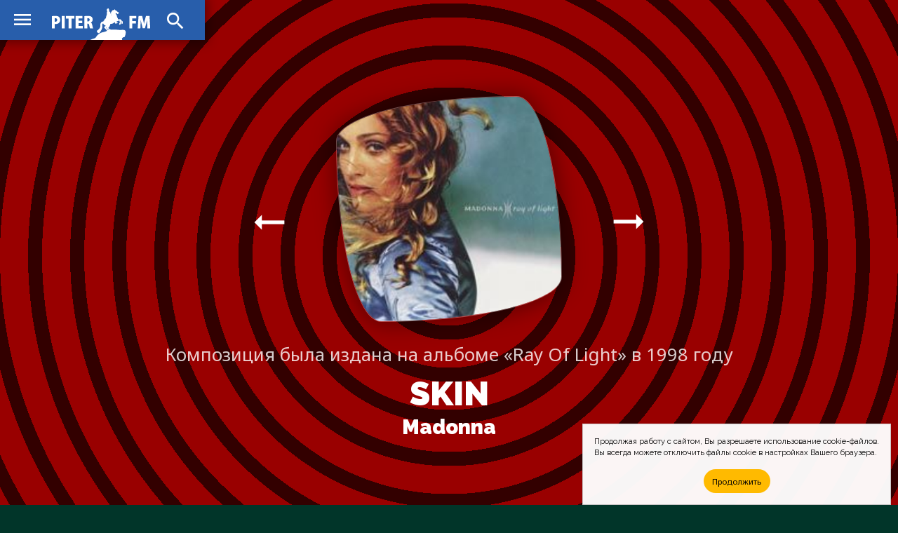

--- FILE ---
content_type: text/css
request_url: https://piter.fm/css/site.css
body_size: 6269
content:
body,
article,
section,
header,
footer,
main,
nav,
menu,
div,
ul,
ol,
form,
blockquote,
p,
cite,
figure,
figcaption,
img,
canvas {
	display: table;
	position: relative;
	margin: 0;
	padding: 0;
	width: 100%;
	-webkit-transition: all 2s;
    -moz-transition: all 2s;
    -o-transition: all 2s;
    transition: all 2s;
}
menu,
ul,
ol {
	list-style-type: none;
}
a, a:link, a:focus, a:visited, a:hover {
	text-decoration: none;
	color: rgb(0,0,0);
}

.body-site {
	z-index: 1;
	font-family: 'Raleway', sans-serif;	
	font-size: 120%;
	font-weight: 400;
	line-height: 100%;
	color: rgb(0,0,0);
	background: rgb(1,53,41);
	margin: 0;
	padding: 0;
	outline: none;
	width: 100%;
}
.main-site {
	background: rgb(255,255,255);
}
.container {
	margin: 0 auto 0 auto;
	padding: 0 20% 0 20%;
	width: 60%;
}
h1,
h2 {
	font-family: 'Raleway', sans-serif;
	font-size: 400%;
	font-weight: 900;
	line-height: 100%;
	text-transform: uppercase;
	text-align: center;
	margin: 0;
	padding: 0;
}
h1 {
	font-size: 300%;
}
h1 span,
h2 span,
header.header-figure figure figcaption h1 span,
header.header-figure figure figcaption span,
.slides-block nav span,
.section-site header nav span {
	display: table;
	font-family: 'Noto Sans', sans-serif;
	font-size: 50%;
	font-weight: 400;
	line-height: 120%;
	text-transform: none;
	color: rgba(255,255,255,0.8);
	margin: 1rem auto 0 auto;
}
header.header-figure figure figcaption span,
.slides-block nav span,
.section-site header nav span {
	font-size: 160%;
	margin: 0 auto 1rem auto;
}
h2 span {
	font-size: 40%;
}
h1 span i,
h2 span i {
	font-style: normal;
	color: rgb(0,0,0);
}
h1 span i.date,
h2 span i.date {
	position: relative;
	top: -2.4rem;
	color: rgb(255,255,255);
}
header h1 span .material-icons-outlined.prev,
header h1 span .material-icons-outlined.next,
header h2 span .material-icons-outlined.prev,
header h2 span .material-icons-outlined.next {
	position: relative;
	font-size: 400%;
	line-height: 70%;
	color: rgb(255,255,255);
}
.material-icons-outlined.prev {
	-moz-transform: rotate(180deg);
    -ms-transform: rotate(180deg);
    -webkit-transform: rotate(180deg);
    -o-transform: rotate(180deg);
    transform: rotate(180deg);
}

/* button */
a.button,
a.button:link,
a.button:focus,
a.button:visited,
a.button:hover,
.button {
	display: inline-block;
	color: rgb(255,255,255);
	border: medium solid rgb(255,255,255);
	font-size: 140%;
	font-family: 'Noto Sans', sans-serif;
	font-weight: 500;
	padding: 1.2rem;
	width: auto;
	-webkit-transition: all 1s;
    -moz-transition: all 1s;
    -o-transition: all 1s;
    transition: all 1s;
	cursor: pointer;	
}
a.button:hover {
	color: rgb(0,0,0);
	border: medium solid rgb(0,0,0);
}
a.button + a.button,
.button + .button {
	margin: 0 0 0 1rem;
}
a.button.active,
i.button.active {
	font-style: normal;
	color: rgb(0,0,0);
	background: rgba(255,255,255,0.5);
	border: medium solid rgb(0,0,0);
}

/* bubble */
.bubble h5 {
	display: inline-table;
	background: rgb(255,186,0);
	color: rgb(0,0,0);
	border-radius: 4rem;
	font-size: 100%;
	font-weight: 500;
	margin: 0 1.6rem 1.6rem 0;
	padding: 0.8rem 1rem 0.8rem 1rem;
	box-shadow: 0 0 1rem 0.2rem rgba(0,0,0,0.4);
	-webkit-transition: all 2s;
    -moz-transition: all 2s;
    -o-transition: all 2s;
    transition: all 2s;
	cursor: pointer;
}
.bubble h5:hover {
	box-shadow: 0 0 1.8rem 0.8rem rgba(0,0,0,0.1);
	transform: scale(0.9);
}
.bubble:last-child {
	margin: 0;
}
.bubble i {
	font-style: normal;
	opacity: 0.5;
}

/* more */
a.more,
a.more:link,
a.more:focus,
a.more:visited,
a.more:hover {
	display: block;
	margin: 0 auto 0 auto;
	font-size: 500%;
	color: rgb(255,255,255);
	opacity: 0.4;
	-webkit-transition: all 2s;
    -moz-transition: all 2s;
    -o-transition: all 2s;
    transition: all 2s;
}
a.more:hover {
	opacity: 1;
}
.error {
	display: table;
	background: rgba(255,255,255,0.7);
	color: rgb(177,8,8);
	border-radius: 0.2rem;
	text-align: center;
	padding: 1rem;
	margin: 0 auto 1rem auto;
}

/* attention */
.attention {
	font-size: 140%;
	font-weight: 400;
	text-align: center;
	color: rgb(255,255,255);
}

/* section-site */
.section-site {
	padding: 6rem 0 6rem 0;
}
.section-site.no-height {
	padding: 6rem 0 0 0;
}
.section-site header {
	margin: 0 0 4rem 0;
}
.section-site.color header h1,
.section-site.color header h2 {
	color: rgb(255,255,255);
}
.section-site .bubble {
	text-align: center;
}
.section-site.color footer {
	text-align: center;
	margin: 4rem auto 0 auto;
}
.section-site.color header .cite {
	font-style: normal;
	text-align: center;
	font-size: 90%;
	color: rgba(255,255,255,0.6);
	color: rgba(0,0,0,1.0);
	margin: 1rem auto 0 auto;
	width: 80%;
}
.section-site.color.violet header .cite {
	color: rgba(255,255,255,0.6);
}

/* header-site */
.header-site {
	position: fixed;
	box-shadow: 0 0 1rem 0.2rem rgba(0,0,0,0.4);
	padding: 0.6rem 1rem 0 1rem;
	width: 260px;
	z-index: 1000;
}
.header-site nav input[type=checkbox],
.header-site nav .material-icons-outlined {
	display: block;
	position: absolute;
	top: 0.2rem;
	left: 0;
	color: rgb(255,255,255);
	width: 2rem;
	height: 2rem;
	opacity: 0;
	z-index: 120;
	cursor: pointer;
}
.header-site nav input[type=checkbox]:checked ~ .menu-list {
	display: none;
}
.header-site nav .material-icons-outlined.menu,
.header-site nav .material-icons-outlined.search {
	opacity: 1;
	z-index: 100;
}
.header-site nav .material-icons-outlined.search {
	top: 0.3rem;
	left: 13.6rem;
}
.header-site nav .menu-list {
	display: table;
	padding: 0 0 1rem 0;
}
.header-site nav .menu-list:before {
	content: '';
	display: block;
	width: 260px;
	height: 1px;
	background: rgba(255,255,255,0.4);
}
.header-site nav .menu-list li {
	display: table;
	font-size: 100%;
	text-transform: uppercase;
	margin: 1rem 0 0 3rem;
}
.header-site nav .menu-list li a {
	color: rgb(255,255,255);
}
.header-site .brand {
	display: inline-block;
	position: relative;
	top: 0.2rem;
	margin: 0 0 0 3rem;
	width: 160px;
	height: 45px;
}
#moskva .header-site {
	background: rgb(176,31,35);
}
#moskva .header-site .brand {
	background: url(/images/logo-msk.png) 0 0 no-repeat;
}
#piter .header-site {
	background: rgb(40,94,171);
}
#piter .header-site .brand {
	background: url(/images/logo-piter.png) 0 0 no-repeat;
}

/* footer-site */
.footer-site {
	font-size: 80%;
	color: rgb(255,255,255);
	background: rgb(1,53,41);
	padding: 4rem 0 4rem 0;
}
.footer-site a {
	color: rgb(255,255,255);
}
.footer-site dl {
	display: inline-table;
	width: 24%;
}
.footer-site .container dl:nth-of-type(3) {
	width: 50%;
}
.footer-site .container dl:nth-of-type(3) dd {
	font-size: 80%;
}
.footer-site dl dt {
	font-size: 120%;
	font-weight: 900;
	text-transform: uppercase;
	margin: 0 0 1rem 0;
}
.footer-site dl dd {
	margin: 0 0 0.4rem 0;
}
.footer-site footer {
	border-top: thin solid rgba(255,255,255,0.4);
	padding: 2rem 0 0 0;
	margin: 2rem 0 0 0;
}

/* header-figure */
header.header-figure {
	text-align: center;
	margin: 0 auto 0 auto;
}
header.header-figure .img {
	display: block;
	overflow: hidden;
	box-shadow: 0 0 2rem 0.2rem rgba(0,0,0,0.4);
	border-radius: 50%;
	margin: 0 auto 2rem auto;
	width: 12rem;
	height: 12rem;
}
header.header-figure .img .play {
	position: absolute;
	top: 0;
	left: 0;
	background: rgba(0,0,0,0.8);
	width: 100%;
	height: 100%;
	cursor: pointer;
	z-index: 120;
}
header.header-figure .img .noplay {
	display: none;
}
header.header-figure .img .play .material-icons-outlined {
	font-size: 400%;
	line-height: 260%;
	color: rgba(255,255,255,0.6);
	-webkit-transition: all 2s;
    -moz-transition: all 2s;
    -o-transition: all 2s;
    transition: all 2s;
}
header.header-figure .img .play .material-icons-outlined:hover {
	color: rgba(255,255,255,1.0);
}
header.header-figure .img img {
	display: block;
	position: absolute;
	z-index: 100;
}
header.header-figure figure img {
	box-shadow: 0 0 2rem 0.2rem rgba(0,0,0,0.4);
	border: thin solid rgba(255,255,255,0.3);
	border-radius: 80% 20% 80% 20% / 20% 80% 20% 80%;
	margin: 0 auto 2rem auto;
	width: 20rem;
	height: 20rem;
}
header.header-figure figure figcaption h1 i {
	display: table;
	font-style: normal;
	font-size: 60%;
	text-transform: none;
	margin: 0 auto 0 auto;
	-webkit-transition: all 2s;
    -moz-transition: all 2s;
    -o-transition: all 2s;
    transition: all 2s;
}
header.header-figure figure figcaption h1 i:hover {
	transform: scale(0.9);
}
header.header-figure figure figcaption h1 i a {
	color: rgb(255,255,255);
}
header.header-figure menu {
	margin: 2rem 0 0 0;
}

/* figure-col */
.section-site .figure-col figure {
	display: inline-table;
	width: 29.6%;
	cursor: pointer;
}
.section-site .figure-col figure:nth-of-type(2) {
	margin: 0 4.4% 0 4.4%;
}
.section-site .figure-col figure figcaption h4,
.section-site .figure-col.circle figure .img h4,
.section-site .figure-col figure figcaption h5 {
	line-height: 120%;
	color: rgb(255,255,255);
}
.section-site .figure-col figure figcaption h4,
.section-site .figure-col.circle figure .img h4 {
	font-size: 160%;
	font-weight: 900;
	text-transform: uppercase;
	margin: 0 0 1rem 0;
}
.section-site .figure-col figure figcaption h5 {
	font-size: 120%;
	font-weight: 700;
	margin: 0 0 2rem 0;
}

/* text */
.section-site.text {
	background: rgb(255,255,255);
}
.section-site.text + .section-site.text {
	border-top: medium solid rgba(0,0,0,0.3);
}
.section-site.text:last-child {
	margin: 0;
}
.section-site.text .figure-col figure {
	cursor: default;
}
.section-site.text .figure-col figure figcaption {
	margin: 2rem 0 0 0;
}
.section-site.text .figure-col figure figcaption p {
	text-align: center;
	font-size: 100%;
	margin: 0 0 0.6rem 0;
}
.section-site.text header h2 {
    color: rgb(0,0,0);
    background: linear-gradient(90deg, rgb(255,186,0), rgb(177,8,8));
    -webkit-background-clip: text;
    -webkit-text-fill-color: transparent;
}
.section-site.text header h2 span {
    color: rgb(0,0,0);
    background: rgb(0,0,0);
    -webkit-background-clip: text;
    -webkit-text-fill-color: transparent;
	opacity: 1;
}
.section-site.text header h2 span.subtitle a {
	border-bottom: medium solid rgb(0,0,0);
}
.section-site.text .col-2 p {
    display: block;
    -webkit-column-width: 100%;
    -moz-column-width: 100%;
    -o-column-width: 100%;
    column-width: 100%;
    -webkit-column-count: 2;
    -moz-column-count: 2;
    -o-column-count: 2;
    column-count: 2;
    -webkit-column-gap: 5%;
    -moz-column-gap: 5%;
    -o-column-gap: 5%;
    column-gap: 5%;
	margin: 0 0 1rem 0;
}
.section-site.text .col-1 {
    margin: 0 auto 0 auto;
	width: auto;
}
.section-site.text .col-1 p {
	text-align: left;
	margin: 0 0 1rem 0;
}
.section-site.text .col-0 {
	margin: 0 auto 0 auto;
	width: 100%;
}

/* tile */
.section-site .figure-col.tile figure {
	display: inline-block;
	vertical-align: top;
	box-shadow: 0 0 2rem 0.2rem rgba(0,0,0,0.4);
	background: rgb(0,0,0);
	border: thin solid rgba(255,255,255,1.0);
	min-width: 20rem;
	min-height: 20rem;
	overflow: hidden;
}
.section-site .figure-col.tile footer {
	display: inline-table;
	margin: 8% 0 0 12%;
	width: 20rem;
}
.section-site .figure-col.tile footer .button {
	margin: 0 0 1rem 0;
}
.section-site .figure-col.tile figure:hover {
	transform: scale(0.9);
}
.section-site .figure-col.tile figure:nth-of-type(3n+2) {
	margin: 5% 4.4% 0 4.4%;
}
.section-site .figure-col.tile figure img {
	position: absolute;
	z-index: 100;
	opacity: 0.3;
}
.section-site .figure-col.tile figure:hover img {
	opacity: 0.1;
}
.section-site .figure-col.tile figure span {
	position: absolute;
	right: 0;
	background: linear-gradient(90deg, rgba(0,194,206,1.0), rgba(114,204,0,1.0));
	color: rgb(255,255,255);
	font-size: 120%;
	font-family: 'Noto Sans', sans-serif;
	padding: 0.6rem;
	z-index: 120;
}
.section-site.music .figure-col.tile figure span {
	background: linear-gradient(270deg, rgba(51,0,0,1.0), rgba(153,0,0,1.0));
}
.section-site .figure-col.tile figure figcaption {
	position: absolute;
	bottom: 0;
	padding: 0 15% 0 15%;
	width: 70%;
	z-index: 120;
}

/* circle */
.section-site .figure-col.circle {
	text-align: center;
	margin: 0 auto 0 auto;
}
.section-site .figure-col.circle figure .img {
	display: block;
	box-shadow: 0 0 2rem 0.2rem rgba(0,0,0,0.4);
	background: rgb(0,0,0);
	border: thin solid rgba(255,255,255,0.3);
	border-radius: 50%;
	max-width: 18rem;
	max-height: 18rem;
	text-align: center;
	margin: 0 auto 0 auto;
	overflow: hidden;
}
.section-site .figure-col.circle figure .img h4 {
	display: block;
	position: absolute;
	padding: 30% 10% 0 10%;
	margin: 0;
	width: 80%;
	z-index: 120;
}
.section-site .figure-col.circle figure figcaption {
	text-align: center;
	margin: 2rem auto 0 auto;
}
.section-site .figure-col.circle figure figcaption h5 {
	text-align: center;
	margin: 0;
}
.section-site .figure-col.circle figure:hover {
	transform: scale(0.9);
}
.section-site .figure-col.circle figure:nth-of-type(3n+2) {
	margin: 0 4.4% 4% 4.4%;
}
.section-site .figure-col.circle figure img {
	opacity: 0.3;
}
.section-site .figure-col.circle figure:hover img {
	opacity: 0.1;
}

/* card */
.section-site .figure-col.card {
	text-align: center;
}
.section-site .figure-col.card figure:hover {
	transform: scale(0.9);
}
.section-site .figure-col.card figure img,
.section-site .figure-col.card figure figcaption {
	display: block;
	text-align: center;
}
.section-site .figure-col.card figure img {
	box-shadow: 0 0 2rem 0.2rem rgba(0,0,0,0.4);
	border-radius: 50%;
	margin: 0 auto 2rem auto;
	max-width: 20rem;
	max-height: 20rem;
}
.section-site .figure-col.card figure:nth-of-type(3n+2) {
	margin: 0 4.4% 0 4.4%;
}

/* card.medium */
.section-site .figure-col.card.medium figure,
.section-site .figure-col.card.medium figure:nth-of-type(3n+2) {
	width: 19%;
	margin: 0 2.5% 2.5% 2.5%;
}
.section-site .figure-col.card.medium figure img {
	max-width: 12rem;
	max-height: 12rem;
}
.section-site .figure-col.card.medium figure figcaption h5 {
	text-transform: uppercase;
}
.section-site .figure-col.card.medium figure figcaption h5 i {
	display: block;
	font-size: 80%;
	font-weight: 500;
	font-style: normal;
	opacity: 0.6;
}

/* figure-row */
.section-site .figure-row figure {
	background: rgba(255,255,255,0.4);
	border-radius: 6rem;
	padding: 0.8rem;
	margin: 0 0 2rem 0;
}
.section-site .figure-row figure img,
.section-site .figure-row figure figcaption {
	display: table-cell;
	vertical-align: middle;
}
.section-site .figure-row figure img,
.section-site .figure-row figure .img {
	display: block;
	border-radius: 50%;
	width: 6rem;
	height: 6rem;
}
.section-site .figure-row figure .img {
	color: rgb(0,0,0);
	color: rgb(255,255,255);
	border: thick solid rgb(0,0,0);
	border: thick solid rgb(255,255,255);
}
.section-site .figure-row figure .img span {
	display: table;
	position: relative;
	font-family: 'Noto Sans', sans-serif;
	font-size: 180%;
	font-weight: 700;
	line-height: 280%;
	text-align: center;
	margin: 0 auto 0 auto;
}
.section-site .figure-row figure figcaption {
	padding: 0 0 0 1rem;
}
.section-site .figure-row figure figcaption h4 {
	font-size: 120%;
	text-transform: uppercase;
	margin: 0 0 0.4rem 0;
}
.section-site .figure-row figure figcaption h4 i {
	font-style: normal;
	color: rgba(0,0,0,0.6);
}
.section-site .figure-row.table figure figcaption h4 i {
	display: block;
	margin: 0.2rem 0 0 0;
}
.section-site .figure-row figure figcaption h4 span {
	display: inline-block;
	font-weight: 400;
	background: none;
	color: rgb(0,0,0);
}
.section-site .figure-row figure figcaption h5 {
	font-size: 100%;
	margin: 0 0 0.4rem 0;
	opacity: 0.6;
}
.section-site .figure-row figure figcaption h6 {
	font-size: 100%;
	font-weight: 400;
	margin: 0;
	opacity: 0.6;
}
.section-site .figure-row figure figcaption span {
	display: table;
	font-size: 80%;
	background: rgb(0,41,255);
	color: rgb(255,255,255);
	border-radius: 2rem;
	padding: 0.2rem 0.4rem 0.2rem 0.6rem;
	margin: 0.4rem 0 0 0;
}
.section-site .figure-row figure figcaption span .material-icons-outlined {
	position: relative;
	top: 0.2rem;
	font-size: 100%;
}
.section-site .figure-row.table input[type=checkbox],
.section-site .figure-row.table .accordion {
	display: block;
	position: absolute;
	opacity: 0;
	z-index: 120;
	cursor: pointer;
}
.section-site .figure-row.table input[type=checkbox] {
	top: 0.4rem;
	width: 100%;
	height: 8rem;
}
.section-site .figure-row.table .accordion {
	font-size: 300%;
	color: rgb(0,0,0);
	opacity: 0.3;
	z-index: 100;
	top: 3.2rem;
	right: 2rem;
	width: 3rem;
	height: 3rem;
}
.section-site .figure-row.table input[type=checkbox]:checked ~ .accordion:before {
	content: 'expand_more';
}
.section-site .figure-row.table .accordion:before {
	content: 'expand_less';
}
.section-site .figure-row.table input[type=checkbox]:checked ~ .note {
	display: none;
}
.section-site .figure-row.table .note,
.section-site.text .note {
	display: table;
	font-size: 80%;
	text-align: left;
	color: rgba(255,255,255,0.8);
	padding: 0 15% 0 15%;
	margin: 4rem 0 4rem 0;
	width: 70%;
	opacity: 1;
	z-index: 100;
}
.section-site.text .note {
	color: rgba(0,0,0,0.8);
}
.section-site .figure-row.table .note .material-icons-outlined,
.section-site .figure-row.table .note blockquote,
.section-site.text .note .material-icons-outlined,
.section-site.text .note blockquote {
	display: table-cell;
	vertical-align: middle;
}
.section-site .figure-row.table .note .material-icons-outlined,
.section-site.text .note .material-icons-outlined {
	font-size: 500%;
	padding: 0 2rem 0 0;
}
.section-site .figure-row.table .note blockquote,
.section-site.text .note blockquote {
	border-left: thin solid rgba(255,255,255,0.6);
	padding: 0 0 0 2rem;
}
.section-site.text .note blockquote {
	border-left: thin solid rgba(0,0,0,0.6);
}
.section-site.text .note blockquote a {
	color: rgb(0,41,255);
	border-bottom: thin solid rgb(0,41,255);
}
.section-site.color .note blockquote a {
	color: rgb(255,255,255);
	border-bottom: thin solid rgb(255,255,255);
}

/* table */
.section-site .figure-row.table figure img {
	width: 120px;
	height: 120px;
}
.section-site .figure-row.table figure figcaption p,
.section-site .figure-row.table .legend p {
	font-family: 'Noto Sans', sans-serif;
	margin: 0.6rem 0 0 0;
}
.section-site .figure-row.table .legend {
	background: rgba(255,255,255,0.4);
	border-radius: 2rem;
	margin: 4rem auto 0 auto;
	padding: 2rem;
	width: 70%;
}
.section-site .figure-row.table .legend header {
	font-size: 120%;
	font-weight: 700;
	text-align: center;
	margin: 0 0 1rem 0;
}
.section-site .figure-row.table .legend p {
	font-size: 80%;
	margin: 0 0 1rem 0;
}
.section-site .figure-row.table .legend p:last-child {
	margin: 0;
}
.section-site .figure-row.table figure figcaption p span,
.section-site .figure-row.table .legend p span {
	display: inline-block;
	font-size: 100%;
	font-weight: 500; 
	border-radius: 4rem;
	padding: 0.6rem 0.8rem 0.8rem 0.8rem;
	margin: 0 0.6rem 0 0;
}
.section-site .figure-row.table figure figcaption p span.order,
.section-site .figure-row.table .legend p span.order {
	position: relative;
	font-size: 160%;
	font-weight: 700;
	line-height: 180%;
	text-align: center;
	color: rgb(0,0,0);
	background: rgb(255,255,255);
	border-radius: 50%;
	padding: 0.8rem;
	width: 3.6rem;
	height: 3.6rem;
}
.section-site .figure-row.table figure figcaption p span.up,
.section-site .figure-row.table figure figcaption p span.down,
.section-site .figure-row.table figure figcaption p span.plus,
.section-site .figure-row.table figure figcaption p span.minus,
.section-site .figure-row.table figure figcaption p span.return,
.section-site .figure-row.table figure figcaption p span.sameplace,
.section-site .figure-row.table figure figcaption p span.new,
.section-site .figure-row.table .legend p span.up,
.section-site .figure-row.table .legend p span.down,
.section-site .figure-row.table .legend p span.plus,
.section-site .figure-row.table .legend p span.minus,
.section-site .figure-row.table .legend p span.return,
.section-site .figure-row.table .legend p span.sameplace,
.section-site .figure-row.table .legend p span.new {
	color: rgb(255,255,255);
}
.section-site .figure-row.table figure figcaption p span.up,
.section-site .figure-row.table figure figcaption p span.plus,
.section-site .figure-row.table .legend p span.up,
.section-site .figure-row.table .legend p span.plus {
	background: rgb(0,222,51);
}
.section-site .figure-row.table figure figcaption p span.down,
.section-site .figure-row.table figure figcaption p span.minus,
.section-site .figure-row.table .legend p span.down,
.section-site .figure-row.table .legend p span.minus {
	background: rgb(255,0,0);
}
.section-site .figure-row.table figure figcaption p span.up:before,
.section-site .figure-row.table .legend p span.up:before {
	content: '\002b';
}
.section-site .figure-row.table figure figcaption p span.down:before,
.section-site .figure-row.table .legend p span.down:before {
	content: '\2212';
}
.section-site .figure-row.table figure figcaption p span.sameplace,
.section-site .figure-row.table figure figcaption p span.return,
.section-site .figure-row.table figure figcaption p span.new,
.section-site .figure-row.table figure figcaption p span.count,
.section-site .figure-row.table figure figcaption p span.week,
.section-site .figure-row.table .legend p span.sameplace,
.section-site .figure-row.table .legend p span.return,
.section-site .figure-row.table .legend p span.new,
.section-site .figure-row.table .legend p span.count,
.section-site .figure-row.table .legend p span.week {
	background: rgb(0,41,255);
}
.section-site .figure-row.table figure figcaption p span.top,
.section-site .figure-row.table figure figcaption p span.calendar,
.section-site .figure-row.table .legend p span.top,
.section-site .figure-row.table .legend p span.calendar {
	color: rgb(0,0,0);
	background: rgb(255,193,7);
}
.section-site .figure-row.table figure figcaption p span .material-icons-outlined,
.section-site .figure-row.table .legend p span .material-icons-outlined {
	position: relative;
	font-size: 100%;
	top: 0.2rem;
}
.section-site .figure-row.table figure figcaption p span.down i, 
.section-site .figure-row.table figure figcaption p span.minus i,
.section-site .figure-row.table .legend p span.down i,
.section-site .figure-row.table .legend p span.minus i {
	transform: rotate(180deg);
}

/* block-show */
.slides-container {
	position: relative;
	width: 100%;
}
.slides-block {
	display: none;
}
.slides-block nav,
.section-site header nav {
	z-index: 120;
	text-align: center;
	top: -3rem;
	margin: 0 auto 0 auto;
	width: 50%;
}
.section-site header nav {
	top: 0;
	margin: 1rem auto 0 auto;
}
.header-figure.slides-block nav {
	top: 12rem;
}
.slides-block nav .material-icons-outlined.prev,
.slides-block nav .material-icons-outlined.next,
.slides-block nav span,
.section-site header nav .material-icons-outlined.prev,
.section-site header nav .material-icons-outlined.next,
.section-site header nav span {
	display: table-cell;
	vertical-align: middle;
}
.slides-block nav .material-icons-outlined.prev,
.slides-block nav .material-icons-outlined.next,
.section-site header nav .material-icons-outlined.prev,
.section-site header nav .material-icons-outlined.next {
	font-size: 400%;
	font-weight: 400;
	line-height: 40%;
	color: rgb(255,255,255);
	cursor: pointer;
}
.slides-block nav .material-icons-outlined.prev,
.section-site header nav .material-icons-outlined.prev {
	float: left;
}
.slides-block nav .material-icons-outlined.next,
.section-site header nav .material-icons-outlined.next {
	float: right;
}

/* form */
.form-playlist,
.form-contact,
.form-search {
	margin: 0 auto 0 auto;
	width: auto;
}
.form-contact {
	width: 50%;
}
.form-playlist select,
.form-playlist input[type=date],
.form-playlist input[type=submit],
.form-contact input[type=text],
.form-contact textarea,
.form-contact input[type=submit],
.form-search input[type=text],
.form-search input[type=submit] {
	display: inline-table;
	font-family: 'Noto Sans', sans-serif;
	font-size: 100%;
	font-weight: 400;
	border: thin solid rgb(255,255,255);
	border-radius: 0.2rem;
	padding: 0.4rem;
	margin: 0 1rem 0 0;
}
.form-playlist input[type=submit],
.form-contact input[type=submit],
.form-search input[type=submit] {
	background: rgb(255,186,0);
	color: rgb(0,0,0);
	border: none;
	border-radius: 4rem;
	padding: 0.6rem 0.8rem 0.6rem 0.8rem;
	cursor: pointer;
}
.form-contact p {
	margin: 0 0 1rem 0;
}
.form-contact p:last-child {
	margin: 0;
}
.form-contact input[type=text],
.form-contact img {
	vertical-align: top;
	margin: 0;
	width: 45%;
}
.form-contact input[type=text]:first-child,
.form-contact img {
	float: left;
}
.form-contact input[type=text]:last-child {
	float: right;
}
.form-contact img {
	background: rgb(255,255,255);
	height: 3rem;
}
.form-contact textarea {
	display: table;
	text-align: left;
	width: 97%;
}
.form-contact input[type=submit] {
	display: table;
	position: relative;
	text-align: center;
	margin: 0 auto 0 auto;
}

/* list-accordion */
.list-accordion {
	color: rgb(255,255,255);
	padding: 0;
	margin: 0;
}
.list-accordion li {
	position: relative;
	padding: 0 0 2rem 0;
	margin: 0 0 2rem 0;
	border-bottom: thin solid rgba(255,255,255,0.4);
}
.list-accordion li:last-child {
	margin: 0;
}
.list-accordion li input[type=checkbox],
.list-accordion li span {
	display: block;
	position: absolute;
	top: 0;
	left: 0;
	width: 100%;
	height: 2rem;
	opacity: 0;
	cursor: pointer;
	z-index: 120;
}
.list-accordion li span {
	display: block;
	font-size: 220%;
	font-weight: 400;	
	color: rgb(255,255,225);
	opacity: 1;
	z-index: 100;
}
.list-accordion li input[type=checkbox]:checked ~ span:before {
	content: 'add_circle_outline';
}
.list-accordion li span:before {
	content: 'remove_circle_outline';
}
.list-accordion li h4,
.list-accordion li p {
	margin: 0;
	padding: 0 0 0 4rem;
	width: auto;
}
.list-accordion li h4 {
	font-size: 160%;
	line-height: 140%;
}
.list-accordion li p {
	display: table;
	font-size: 100%;
	margin: 1rem 0 0 0;
	opacity: 1;
}
.list-accordion li input[type=checkbox]:checked ~ p {
	display: none;
	opacity: 0;
}

/* -- overlay --*/
.overlay-site {
	display: none;
	position: absolute;
	overflow: hidden;
	z-index: 1020;
	top: 0;
	left: 0;
	background: rgba(0,0,0,0.9);
	margin: 0;
	padding: 0;
	width: 100%;
	height: 100%;
}
.overlay-site.show {
	display: block;
}
.overlay-site .container {
	position: fixed;
	top: 40vh;
}

/* color */
.blue {
	background: linear-gradient(120deg, rgba(102,153,255,1.0), rgba(0,41,255,1.0));
}
.blue-radial {
	background: repeating-radial-gradient(circle, rgba(0,41,255,1.0), rgba(0,41,255,1.0) 40px, rgba(102,153,255,1.0) 40px, rgba(102,153,255,1.0) 60px);
}
.green {
	background: linear-gradient(120deg, rgba(0,194,206,1.0), rgba(114,204,0,1.0));
}
.orange {
	background: linear-gradient(120deg, rgba(252,159,49,1.0), rgba(175,1,43,1.0));
}
.pink {
	background: linear-gradient(120deg, rgba(217,253,0,1.0), rgba(253,2,243,1.0));
}
.red {
	background: linear-gradient(120deg, rgba(51,0,0,1.0), rgba(153,0,0,1.0));
}
.red-radial {
	background: repeating-radial-gradient(circle, rgba(153,0,0,1.0), rgba(153,0,0,1.0) 40px, rgba(51,0,0,1.0) 40px, rgba(51,0,0,1.0) 60px);
}
.violet {
	background: linear-gradient(120deg, rgba(0,41,255,1.0), rgba(191,68,157,1.0));
}

/* */
.up {
	background: linear-gradient(120deg, rgba(130,200,135,1.0), rgba(28,100,42,1.0));
}
.pop {
	background: linear-gradient(120deg, rgba(255,212,81,1.0), rgba(231,85,2,1.0));
}
.down {
	background: linear-gradient(120deg, rgba(238,108,154,1.0), rgba(139,15,79,1.0));
}
.min {
	background: linear-gradient(120deg, rgba(79,194,247,1.0), rgba(1,92,160,1.0));
}
.null {
	background: linear-gradient(120deg, rgba(221,231,118,1.0), rgba(132,126,27,1.0));
}

/* icons */
.material-icons-outlined {
	font-family: 'Material Icons';
	font-weight: normal;
	font-style: normal;
	font-size: 200%;
	display: inline-block;
	line-height: 100%;
	text-transform: none;
	letter-spacing: normal;
	word-wrap: normal;
	white-space: nowrap;
	-webkit-font-smoothing: antialiased;
	text-rendering: optimizeLegibility;
	-moz-osx-font-smoothing: grayscale;
	font-feature-settings: 'liga';
}

/* chart.js */
#TopStnChart {
	width: 70%;
	margin: 0 auto 0 auto;
	text-align: center;
}

#DayPartChart {
	width: 50%;
	margin: 0 auto 0 auto;
	text-align: center;
}

/* media */
@media (max-width: 1440px) {
	.body-site {
		font-size: 100%;
	}
	.container {
		padding: 0 5% 0 5%;
		width: 90%;
	}
}
@media (max-width: 1024px) {
	header.header-figure figure img {
		width: 18rem;
		height: 18rem;
	}
	.section-site .figure-col.tile figure {
		min-width: 16rem;
		min-height: 16rem;
	}
	.section-site .figure-col.circle figure .img {
		width: 14rem;
		height: 14rem;
	}
	.section-site .figure-col.card.medium figure,
	.section-site .figure-col.card.medium figure:nth-of-type(3n+2) {
		margin: 0;
		width: 29.6%;
	}
	.section-site .figure-col.card.medium figure:nth-of-type(3n+2) {
		margin: 0 4.4% 4% 4.4%;
	}
	.slides-block nav, .section-site header nav {
		width: 70%;
	}
	.section-site .figure-row figure .img span {
		line-height: 320%;
	}
}
@media (max-width: 768px) {
	.overlay-site .container {
		top: 30vh;
	}
	.section-site .figure-col.tile figure {
		min-width: 18rem;
		min-height: 18rem;
	}
	.section-site .figure-col figure {
		width: 45%;
	}
	.section-site .figure-col.circle figure .img {
		width: 16rem;
		height: 16rem;
	}
	.section-site .figure-col.tile figure:nth-of-type(3n+2),
	.section-site .figure-col.circle figure:nth-of-type(3n+2)	{
		margin: 0;
	}
	.section-site .figure-col.tile figure:nth-of-type(2n+1),
	.section-site .figure-col.circle figure:nth-of-type(2n+1) {
		margin: 0 7% 7% 0;
	}
}
@media (max-width: 440px) {
	h1 {
		font-size: 260%;
	}
	h2 {
		font-size: 240%;
	}
	.section-site {
		padding: 4rem 0 4rem 0;
	}
	a.button,
	a.button:link,
	a.button:focus,
	a.button:visited,
	a.button:hover,
	.button,
	a.button + a.button, .button + .button {
		display: table;
		margin: 0 auto 1rem auto;
	}
	header.header-figure figure img {
		width: 14rem;
		height: 14rem;
	}
	.header-figure.slides-block nav {
		top: 8rem;
	}
	.slides-block nav, .section-site header nav {
		width: 100%;
	}
	.section-site .figure-col.tile figure,
	.section-site .figure-col.tile figure:nth-of-type(3n+2),
	.section-site .figure-col.circle figure:nth-of-type(3n+2),
	.section-site .figure-col.tile figure:nth-of-type(2n+1),
	.section-site .figure-col.circle figure:nth-of-type(2n+1),
	.section-site .figure-col.card.medium figure,
	.section-site .figure-col.card.medium figure:nth-of-type(3n+2),
	.section-site .figure-col figure {
		display: table;
		margin: 0 auto 3rem auto;
	}
	.section-site .figure-col.card.medium figure img,
	.section-site .figure-col.tile figure,
	.section-site .figure-col.circle figure .img {
		max-width: 18rem;
		max-height: 18rem;
	}
	.section-site .figure-col.card.medium figure,
	.section-site .figure-col.card.medium figure:nth-of-type(3n+2) {
		width: 100%;
	}
	.section-site .figure-col.card.medium figure img {
		max-width: 14rem;
		max-height: 14rem;
	}
	.section-site .figure-row figure {
		padding: 0.4rem;
	}
	.section-site .figure-row.table .note, .section-site.text .note {
		padding: 0;
		width: 90%;
	}
	.footer-site dl {
		display: table;
		width: 100%;
		margin: 0 0 2rem 0;
	}
}

/* cookie */
#cookie_notification {
	display: none;
	position: fixed;
	right: 0.6rem;
	bottom: 0;
	z-index: 1000;
	border: thin solid rgba(0,0,0,0.2);
	background: rgba(255,255,255,0.96);
	padding: 1rem;
}
#cookie_notification.show {
	display: table;
}
#cookie_notification p span {
	display: table;
}
#cookie_notification p,
#cookie_notification .button {
	display: table;
	font-size: 70%;
}
#cookie_notification .button {
	background: rgb(255,186,0);
    color: rgb(0,0,0);
    border: none;
    border-radius: 4rem;
    padding: 0.6rem 0.8rem 0.6rem 0.8rem;
	margin: 1rem auto 0 auto;
    cursor: pointer;
}

--- FILE ---
content_type: application/javascript; charset=utf-8
request_url: https://cdn.jsdelivr.net/npm/chartjs-plugin-deferred@1.0.1/dist/chartjs-plugin-deferred.min.js
body_size: 813
content:
/*
 * @license
 * chartjs-plugin-deferred
 * http://chartjs.org/
 * Version: 1.0.1
 *
 * Copyright 2018 Simon Brunel
 * Released under the MIT license
 * https://github.com/chartjs/chartjs-plugin-deferred/blob/master/LICENSE.md
 */
!function(e,t){"object"==typeof exports&&"undefined"!=typeof module?t(require("chart.js")):"function"==typeof define&&define.amd?define(["chart.js"],t):t(e.Chart)}(this,function(e){"use strict";var a=(e=e&&e.hasOwnProperty("default")?e.default:e).helpers,o="$chartjs_deferred",i="$deferred";function r(e,t){t?window.setTimeout(e,t):a.requestAnimFrame.call(window,e)}function d(e,t){var n=parseInt(e,10);return isNaN(n)?0:"string"==typeof e&&-1!==e.indexOf("%")?n/100*t:n}function f(e){var t=e[i].options,n=e.chart.canvas;if(!n||null===n.offsetParent)return!1;var r=n.getBoundingClientRect(),a=d(t.yOffset||0,r.height),o=d(t.xOffset||0,r.width);return 0<=r.right-o&&0<=r.bottom-a&&r.left+o<=window.innerWidth&&r.top+a<=window.innerHeight}function l(e){var a=e.target[o];a.ticking||(a.ticking=!0,r(function(){var e,t,n=a.charts.slice(),r=n.length;for(t=0;t<r;++t)f(e=n[t])&&(u(e),e[i].appeared=!0,e.update());a.ticking=!1}))}function s(e){if(e.nodeType===Node.ELEMENT_NODE){var t=a.getStyle(e,"overflow-x"),n=a.getStyle(e,"overflow-y");return"auto"===t||"scroll"===t||"auto"===n||"scroll"===n}return e.nodeType===Node.DOCUMENT_NODE}function u(n){n[i].elements.forEach(function(e){var t=e[o].charts;t.splice(t.indexOf(n),1),t.length||(a.removeEvent(e,"scroll",l),delete e[o])}),n[i].elements=[]}e.defaults.global.plugins.deferred={xOffset:0,yOffset:0,delay:0},e.plugins.register({id:"deferred",beforeInit:function(e,t){e[i]={options:t,appeared:!1,delayed:!1,loaded:!1,elements:[]},function(e){for(var t,n,r=e.chart.canvas.parentElement;r;)s(r)&&(0===(n=(t=r[o]||(r[o]={})).charts||(t.charts=[])).length&&a.addEvent(r,"scroll",l),n.push(e),e[i].elements.push(r)),r=r.parentElement||r.ownerDocument}(e)},beforeDatasetsUpdate:function(e,t){var n=e[i];if(!n.loaded){if(!n.appeared&&!f(e))return!1;if(n.appeared=!0,n.loaded=!0,u(e),0<t.delay)return n.delayed=!0,r(function(){n.delayed=!1,e.update()},t.delay),!1}if(n.delayed)return!1},destroy:function(e){u(e)}})});